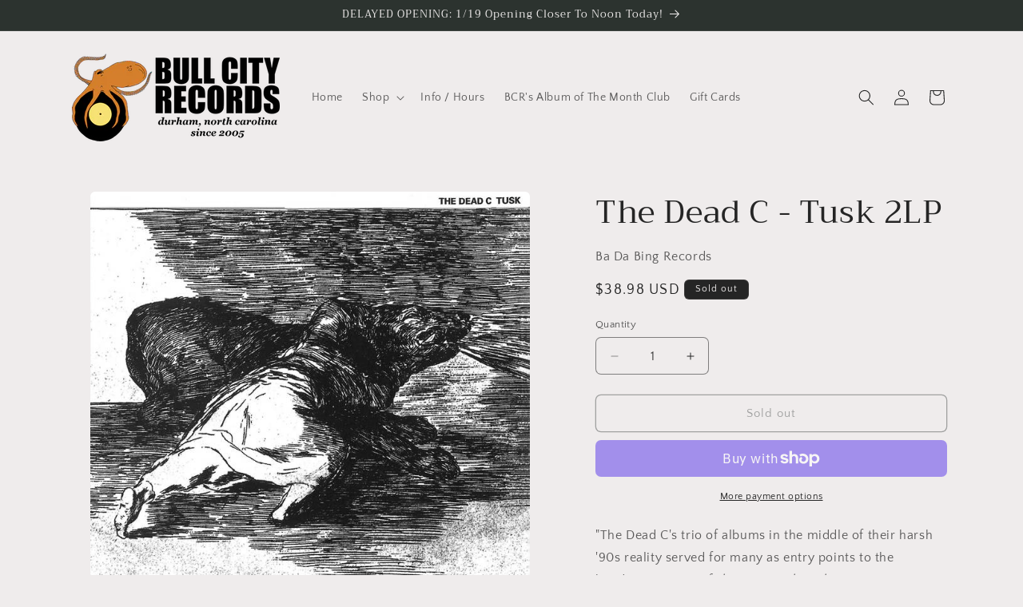

--- FILE ---
content_type: application/x-javascript
request_url: https://app.sealsubscriptions.com/shopify/public/status/shop/chazs-bull-city-records.myshopify.com.js?1768920493
body_size: -156
content:
var sealsubscriptions_settings_updated='1768234450c';